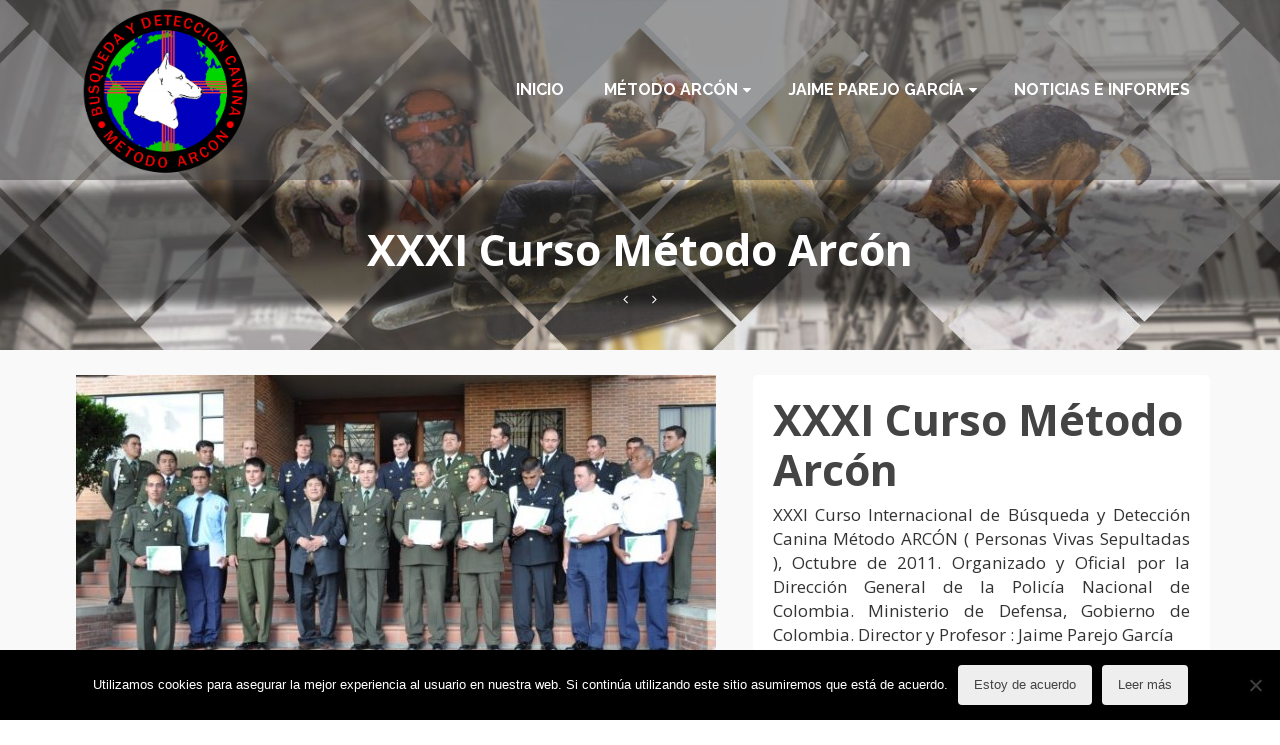

--- FILE ---
content_type: text/html; charset=UTF-8
request_url: https://www.metodoarcon.org/portfolio/xxxi-curso-de-busqueda-y-deteccion-canina-metodo-arcon
body_size: 16861
content:
<!DOCTYPE html>
<!--[if lt IE 7]>      <html class="no-js lt-ie9 lt-ie8 lt-ie7" lang="es" itemscope="itemscope" itemtype="http://schema.org/WebPage"> <![endif]-->
<!--[if IE 7]>         <html class="no-js lt-ie9 lt-ie8" lang="es" itemscope="itemscope" itemtype="http://schema.org/WebPage"> <![endif]-->
<!--[if IE 8]>         <html class="no-js lt-ie9" lang="es" itemscope="itemscope" itemtype="http://schema.org/WebPage"> <![endif]-->
<!--[if gt IE 8]><!--> <html class="no-js" lang="es" itemscope="itemscope" itemtype="http://schema.org/WebPage"> <!--<![endif]-->
<head>
  <meta charset="UTF-8">
  <meta name="viewport" content="width=device-width, initial-scale=1.0">
  <meta name='robots' content='index, follow, max-image-preview:large, max-snippet:-1, max-video-preview:-1' />
	<style>img:is([sizes="auto" i], [sizes^="auto," i]) { contain-intrinsic-size: 3000px 1500px }</style>
	
	<!-- This site is optimized with the Yoast SEO plugin v26.7 - https://yoast.com/wordpress/plugins/seo/ -->
	<title>XXXI Curso Método Arcón - Web Oficial del Método Arcón</title>
	<link rel="canonical" href="https://www.metodoarcon.org/portfolio/xxxi-curso-de-busqueda-y-deteccion-canina-metodo-arcon" />
	<meta property="og:locale" content="es_ES" />
	<meta property="og:type" content="article" />
	<meta property="og:title" content="XXXI Curso Método Arcón - Web Oficial del Método Arcón" />
	<meta property="og:description" content="XXXI Curso Internacional de Búsqueda y Detección Canina Método ARCÓN ( Personas Vivas Sepultadas ), Octubre de 2011. Organizado y Oficial por la Dirección General de la Policía Nacional de Colombia. Ministerio de Defensa, Gobierno de Colombia. Director y Profesor &hellip; Leer más" />
	<meta property="og:url" content="https://www.metodoarcon.org/portfolio/xxxi-curso-de-busqueda-y-deteccion-canina-metodo-arcon" />
	<meta property="og:site_name" content="Web Oficial del Método Arcón" />
	<meta property="article:publisher" content="https://www.facebook.com/MetodoArcon/" />
	<meta property="article:modified_time" content="2020-11-29T07:50:54+00:00" />
	<meta property="og:image" content="https://www.metodoarcon.org/wp-content/uploads/2015/05/C31.jpg" />
	<meta property="og:image:width" content="640" />
	<meta property="og:image:height" content="320" />
	<meta property="og:image:type" content="image/jpeg" />
	<meta name="twitter:card" content="summary_large_image" />
	<script type="application/ld+json" class="yoast-schema-graph">{"@context":"https://schema.org","@graph":[{"@type":"WebPage","@id":"https://www.metodoarcon.org/portfolio/xxxi-curso-de-busqueda-y-deteccion-canina-metodo-arcon","url":"https://www.metodoarcon.org/portfolio/xxxi-curso-de-busqueda-y-deteccion-canina-metodo-arcon","name":"XXXI Curso Método Arcón - Web Oficial del Método Arcón","isPartOf":{"@id":"https://www.metodoarcon.org/#website"},"primaryImageOfPage":{"@id":"https://www.metodoarcon.org/portfolio/xxxi-curso-de-busqueda-y-deteccion-canina-metodo-arcon#primaryimage"},"image":{"@id":"https://www.metodoarcon.org/portfolio/xxxi-curso-de-busqueda-y-deteccion-canina-metodo-arcon#primaryimage"},"thumbnailUrl":"https://www.metodoarcon.org/wp-content/uploads/2015/05/C31.jpg","datePublished":"2015-05-20T09:31:37+00:00","dateModified":"2020-11-29T07:50:54+00:00","breadcrumb":{"@id":"https://www.metodoarcon.org/portfolio/xxxi-curso-de-busqueda-y-deteccion-canina-metodo-arcon#breadcrumb"},"inLanguage":"es","potentialAction":[{"@type":"ReadAction","target":["https://www.metodoarcon.org/portfolio/xxxi-curso-de-busqueda-y-deteccion-canina-metodo-arcon"]}]},{"@type":"ImageObject","inLanguage":"es","@id":"https://www.metodoarcon.org/portfolio/xxxi-curso-de-busqueda-y-deteccion-canina-metodo-arcon#primaryimage","url":"https://www.metodoarcon.org/wp-content/uploads/2015/05/C31.jpg","contentUrl":"https://www.metodoarcon.org/wp-content/uploads/2015/05/C31.jpg","width":640,"height":320},{"@type":"BreadcrumbList","@id":"https://www.metodoarcon.org/portfolio/xxxi-curso-de-busqueda-y-deteccion-canina-metodo-arcon#breadcrumb","itemListElement":[{"@type":"ListItem","position":1,"name":"Portada","item":"https://www.metodoarcon.org/"},{"@type":"ListItem","position":2,"name":"XXXI Curso Método Arcón"}]},{"@type":"WebSite","@id":"https://www.metodoarcon.org/#website","url":"https://www.metodoarcon.org/","name":"Web Oficial del Método Arcón","description":"Avalado por Universidades como Importante Avance Científico en Bien de la Humanidad","potentialAction":[{"@type":"SearchAction","target":{"@type":"EntryPoint","urlTemplate":"https://www.metodoarcon.org/?s={search_term_string}"},"query-input":{"@type":"PropertyValueSpecification","valueRequired":true,"valueName":"search_term_string"}}],"inLanguage":"es"}]}</script>
	<!-- / Yoast SEO plugin. -->


<link rel='dns-prefetch' href='//fonts.googleapis.com' />
<link rel="alternate" type="application/rss+xml" title="Web Oficial del Método Arcón &raquo; Feed" href="https://www.metodoarcon.org/feed" />
<link rel="alternate" type="application/rss+xml" title="Web Oficial del Método Arcón &raquo; Feed de los comentarios" href="https://www.metodoarcon.org/comments/feed" />
		<!-- This site uses the Google Analytics by MonsterInsights plugin v9.11.1 - Using Analytics tracking - https://www.monsterinsights.com/ -->
							<script src="//www.googletagmanager.com/gtag/js?id=G-ZMMQ2EDZXR"  data-cfasync="false" data-wpfc-render="false" type="text/javascript" async></script>
			<script data-cfasync="false" data-wpfc-render="false" type="text/javascript">
				var mi_version = '9.11.1';
				var mi_track_user = true;
				var mi_no_track_reason = '';
								var MonsterInsightsDefaultLocations = {"page_location":"https:\/\/www.metodoarcon.org\/portfolio\/xxxi-curso-de-busqueda-y-deteccion-canina-metodo-arcon\/"};
								if ( typeof MonsterInsightsPrivacyGuardFilter === 'function' ) {
					var MonsterInsightsLocations = (typeof MonsterInsightsExcludeQuery === 'object') ? MonsterInsightsPrivacyGuardFilter( MonsterInsightsExcludeQuery ) : MonsterInsightsPrivacyGuardFilter( MonsterInsightsDefaultLocations );
				} else {
					var MonsterInsightsLocations = (typeof MonsterInsightsExcludeQuery === 'object') ? MonsterInsightsExcludeQuery : MonsterInsightsDefaultLocations;
				}

								var disableStrs = [
										'ga-disable-G-ZMMQ2EDZXR',
									];

				/* Function to detect opted out users */
				function __gtagTrackerIsOptedOut() {
					for (var index = 0; index < disableStrs.length; index++) {
						if (document.cookie.indexOf(disableStrs[index] + '=true') > -1) {
							return true;
						}
					}

					return false;
				}

				/* Disable tracking if the opt-out cookie exists. */
				if (__gtagTrackerIsOptedOut()) {
					for (var index = 0; index < disableStrs.length; index++) {
						window[disableStrs[index]] = true;
					}
				}

				/* Opt-out function */
				function __gtagTrackerOptout() {
					for (var index = 0; index < disableStrs.length; index++) {
						document.cookie = disableStrs[index] + '=true; expires=Thu, 31 Dec 2099 23:59:59 UTC; path=/';
						window[disableStrs[index]] = true;
					}
				}

				if ('undefined' === typeof gaOptout) {
					function gaOptout() {
						__gtagTrackerOptout();
					}
				}
								window.dataLayer = window.dataLayer || [];

				window.MonsterInsightsDualTracker = {
					helpers: {},
					trackers: {},
				};
				if (mi_track_user) {
					function __gtagDataLayer() {
						dataLayer.push(arguments);
					}

					function __gtagTracker(type, name, parameters) {
						if (!parameters) {
							parameters = {};
						}

						if (parameters.send_to) {
							__gtagDataLayer.apply(null, arguments);
							return;
						}

						if (type === 'event') {
														parameters.send_to = monsterinsights_frontend.v4_id;
							var hookName = name;
							if (typeof parameters['event_category'] !== 'undefined') {
								hookName = parameters['event_category'] + ':' + name;
							}

							if (typeof MonsterInsightsDualTracker.trackers[hookName] !== 'undefined') {
								MonsterInsightsDualTracker.trackers[hookName](parameters);
							} else {
								__gtagDataLayer('event', name, parameters);
							}
							
						} else {
							__gtagDataLayer.apply(null, arguments);
						}
					}

					__gtagTracker('js', new Date());
					__gtagTracker('set', {
						'developer_id.dZGIzZG': true,
											});
					if ( MonsterInsightsLocations.page_location ) {
						__gtagTracker('set', MonsterInsightsLocations);
					}
										__gtagTracker('config', 'G-ZMMQ2EDZXR', {"forceSSL":"true"} );
										window.gtag = __gtagTracker;										(function () {
						/* https://developers.google.com/analytics/devguides/collection/analyticsjs/ */
						/* ga and __gaTracker compatibility shim. */
						var noopfn = function () {
							return null;
						};
						var newtracker = function () {
							return new Tracker();
						};
						var Tracker = function () {
							return null;
						};
						var p = Tracker.prototype;
						p.get = noopfn;
						p.set = noopfn;
						p.send = function () {
							var args = Array.prototype.slice.call(arguments);
							args.unshift('send');
							__gaTracker.apply(null, args);
						};
						var __gaTracker = function () {
							var len = arguments.length;
							if (len === 0) {
								return;
							}
							var f = arguments[len - 1];
							if (typeof f !== 'object' || f === null || typeof f.hitCallback !== 'function') {
								if ('send' === arguments[0]) {
									var hitConverted, hitObject = false, action;
									if ('event' === arguments[1]) {
										if ('undefined' !== typeof arguments[3]) {
											hitObject = {
												'eventAction': arguments[3],
												'eventCategory': arguments[2],
												'eventLabel': arguments[4],
												'value': arguments[5] ? arguments[5] : 1,
											}
										}
									}
									if ('pageview' === arguments[1]) {
										if ('undefined' !== typeof arguments[2]) {
											hitObject = {
												'eventAction': 'page_view',
												'page_path': arguments[2],
											}
										}
									}
									if (typeof arguments[2] === 'object') {
										hitObject = arguments[2];
									}
									if (typeof arguments[5] === 'object') {
										Object.assign(hitObject, arguments[5]);
									}
									if ('undefined' !== typeof arguments[1].hitType) {
										hitObject = arguments[1];
										if ('pageview' === hitObject.hitType) {
											hitObject.eventAction = 'page_view';
										}
									}
									if (hitObject) {
										action = 'timing' === arguments[1].hitType ? 'timing_complete' : hitObject.eventAction;
										hitConverted = mapArgs(hitObject);
										__gtagTracker('event', action, hitConverted);
									}
								}
								return;
							}

							function mapArgs(args) {
								var arg, hit = {};
								var gaMap = {
									'eventCategory': 'event_category',
									'eventAction': 'event_action',
									'eventLabel': 'event_label',
									'eventValue': 'event_value',
									'nonInteraction': 'non_interaction',
									'timingCategory': 'event_category',
									'timingVar': 'name',
									'timingValue': 'value',
									'timingLabel': 'event_label',
									'page': 'page_path',
									'location': 'page_location',
									'title': 'page_title',
									'referrer' : 'page_referrer',
								};
								for (arg in args) {
																		if (!(!args.hasOwnProperty(arg) || !gaMap.hasOwnProperty(arg))) {
										hit[gaMap[arg]] = args[arg];
									} else {
										hit[arg] = args[arg];
									}
								}
								return hit;
							}

							try {
								f.hitCallback();
							} catch (ex) {
							}
						};
						__gaTracker.create = newtracker;
						__gaTracker.getByName = newtracker;
						__gaTracker.getAll = function () {
							return [];
						};
						__gaTracker.remove = noopfn;
						__gaTracker.loaded = true;
						window['__gaTracker'] = __gaTracker;
					})();
									} else {
										console.log("");
					(function () {
						function __gtagTracker() {
							return null;
						}

						window['__gtagTracker'] = __gtagTracker;
						window['gtag'] = __gtagTracker;
					})();
									}
			</script>
							<!-- / Google Analytics by MonsterInsights -->
		<script type="text/javascript">
/* <![CDATA[ */
window._wpemojiSettings = {"baseUrl":"https:\/\/s.w.org\/images\/core\/emoji\/16.0.1\/72x72\/","ext":".png","svgUrl":"https:\/\/s.w.org\/images\/core\/emoji\/16.0.1\/svg\/","svgExt":".svg","source":{"concatemoji":"https:\/\/www.metodoarcon.org\/wp-includes\/js\/wp-emoji-release.min.js?ver=6.8.3"}};
/*! This file is auto-generated */
!function(s,n){var o,i,e;function c(e){try{var t={supportTests:e,timestamp:(new Date).valueOf()};sessionStorage.setItem(o,JSON.stringify(t))}catch(e){}}function p(e,t,n){e.clearRect(0,0,e.canvas.width,e.canvas.height),e.fillText(t,0,0);var t=new Uint32Array(e.getImageData(0,0,e.canvas.width,e.canvas.height).data),a=(e.clearRect(0,0,e.canvas.width,e.canvas.height),e.fillText(n,0,0),new Uint32Array(e.getImageData(0,0,e.canvas.width,e.canvas.height).data));return t.every(function(e,t){return e===a[t]})}function u(e,t){e.clearRect(0,0,e.canvas.width,e.canvas.height),e.fillText(t,0,0);for(var n=e.getImageData(16,16,1,1),a=0;a<n.data.length;a++)if(0!==n.data[a])return!1;return!0}function f(e,t,n,a){switch(t){case"flag":return n(e,"\ud83c\udff3\ufe0f\u200d\u26a7\ufe0f","\ud83c\udff3\ufe0f\u200b\u26a7\ufe0f")?!1:!n(e,"\ud83c\udde8\ud83c\uddf6","\ud83c\udde8\u200b\ud83c\uddf6")&&!n(e,"\ud83c\udff4\udb40\udc67\udb40\udc62\udb40\udc65\udb40\udc6e\udb40\udc67\udb40\udc7f","\ud83c\udff4\u200b\udb40\udc67\u200b\udb40\udc62\u200b\udb40\udc65\u200b\udb40\udc6e\u200b\udb40\udc67\u200b\udb40\udc7f");case"emoji":return!a(e,"\ud83e\udedf")}return!1}function g(e,t,n,a){var r="undefined"!=typeof WorkerGlobalScope&&self instanceof WorkerGlobalScope?new OffscreenCanvas(300,150):s.createElement("canvas"),o=r.getContext("2d",{willReadFrequently:!0}),i=(o.textBaseline="top",o.font="600 32px Arial",{});return e.forEach(function(e){i[e]=t(o,e,n,a)}),i}function t(e){var t=s.createElement("script");t.src=e,t.defer=!0,s.head.appendChild(t)}"undefined"!=typeof Promise&&(o="wpEmojiSettingsSupports",i=["flag","emoji"],n.supports={everything:!0,everythingExceptFlag:!0},e=new Promise(function(e){s.addEventListener("DOMContentLoaded",e,{once:!0})}),new Promise(function(t){var n=function(){try{var e=JSON.parse(sessionStorage.getItem(o));if("object"==typeof e&&"number"==typeof e.timestamp&&(new Date).valueOf()<e.timestamp+604800&&"object"==typeof e.supportTests)return e.supportTests}catch(e){}return null}();if(!n){if("undefined"!=typeof Worker&&"undefined"!=typeof OffscreenCanvas&&"undefined"!=typeof URL&&URL.createObjectURL&&"undefined"!=typeof Blob)try{var e="postMessage("+g.toString()+"("+[JSON.stringify(i),f.toString(),p.toString(),u.toString()].join(",")+"));",a=new Blob([e],{type:"text/javascript"}),r=new Worker(URL.createObjectURL(a),{name:"wpTestEmojiSupports"});return void(r.onmessage=function(e){c(n=e.data),r.terminate(),t(n)})}catch(e){}c(n=g(i,f,p,u))}t(n)}).then(function(e){for(var t in e)n.supports[t]=e[t],n.supports.everything=n.supports.everything&&n.supports[t],"flag"!==t&&(n.supports.everythingExceptFlag=n.supports.everythingExceptFlag&&n.supports[t]);n.supports.everythingExceptFlag=n.supports.everythingExceptFlag&&!n.supports.flag,n.DOMReady=!1,n.readyCallback=function(){n.DOMReady=!0}}).then(function(){return e}).then(function(){var e;n.supports.everything||(n.readyCallback(),(e=n.source||{}).concatemoji?t(e.concatemoji):e.wpemoji&&e.twemoji&&(t(e.twemoji),t(e.wpemoji)))}))}((window,document),window._wpemojiSettings);
/* ]]> */
</script>
<style id='wp-emoji-styles-inline-css' type='text/css'>

	img.wp-smiley, img.emoji {
		display: inline !important;
		border: none !important;
		box-shadow: none !important;
		height: 1em !important;
		width: 1em !important;
		margin: 0 0.07em !important;
		vertical-align: -0.1em !important;
		background: none !important;
		padding: 0 !important;
	}
</style>
<link rel='stylesheet' id='wp-block-library-css' href='https://www.metodoarcon.org/wp-includes/css/dist/block-library/style.min.css?ver=6.8.3' type='text/css' media='all' />
<style id='classic-theme-styles-inline-css' type='text/css'>
/*! This file is auto-generated */
.wp-block-button__link{color:#fff;background-color:#32373c;border-radius:9999px;box-shadow:none;text-decoration:none;padding:calc(.667em + 2px) calc(1.333em + 2px);font-size:1.125em}.wp-block-file__button{background:#32373c;color:#fff;text-decoration:none}
</style>
<style id='global-styles-inline-css' type='text/css'>
:root{--wp--preset--aspect-ratio--square: 1;--wp--preset--aspect-ratio--4-3: 4/3;--wp--preset--aspect-ratio--3-4: 3/4;--wp--preset--aspect-ratio--3-2: 3/2;--wp--preset--aspect-ratio--2-3: 2/3;--wp--preset--aspect-ratio--16-9: 16/9;--wp--preset--aspect-ratio--9-16: 9/16;--wp--preset--color--black: #000;--wp--preset--color--cyan-bluish-gray: #abb8c3;--wp--preset--color--white: #fff;--wp--preset--color--pale-pink: #f78da7;--wp--preset--color--vivid-red: #cf2e2e;--wp--preset--color--luminous-vivid-orange: #ff6900;--wp--preset--color--luminous-vivid-amber: #fcb900;--wp--preset--color--light-green-cyan: #7bdcb5;--wp--preset--color--vivid-green-cyan: #00d084;--wp--preset--color--pale-cyan-blue: #8ed1fc;--wp--preset--color--vivid-cyan-blue: #0693e3;--wp--preset--color--vivid-purple: #9b51e0;--wp--preset--color--pinnacle-primary: #99011A;--wp--preset--color--pinnacle-primary-light: #f5873f;--wp--preset--color--very-light-gray: #eee;--wp--preset--color--very-dark-gray: #444;--wp--preset--gradient--vivid-cyan-blue-to-vivid-purple: linear-gradient(135deg,rgba(6,147,227,1) 0%,rgb(155,81,224) 100%);--wp--preset--gradient--light-green-cyan-to-vivid-green-cyan: linear-gradient(135deg,rgb(122,220,180) 0%,rgb(0,208,130) 100%);--wp--preset--gradient--luminous-vivid-amber-to-luminous-vivid-orange: linear-gradient(135deg,rgba(252,185,0,1) 0%,rgba(255,105,0,1) 100%);--wp--preset--gradient--luminous-vivid-orange-to-vivid-red: linear-gradient(135deg,rgba(255,105,0,1) 0%,rgb(207,46,46) 100%);--wp--preset--gradient--very-light-gray-to-cyan-bluish-gray: linear-gradient(135deg,rgb(238,238,238) 0%,rgb(169,184,195) 100%);--wp--preset--gradient--cool-to-warm-spectrum: linear-gradient(135deg,rgb(74,234,220) 0%,rgb(151,120,209) 20%,rgb(207,42,186) 40%,rgb(238,44,130) 60%,rgb(251,105,98) 80%,rgb(254,248,76) 100%);--wp--preset--gradient--blush-light-purple: linear-gradient(135deg,rgb(255,206,236) 0%,rgb(152,150,240) 100%);--wp--preset--gradient--blush-bordeaux: linear-gradient(135deg,rgb(254,205,165) 0%,rgb(254,45,45) 50%,rgb(107,0,62) 100%);--wp--preset--gradient--luminous-dusk: linear-gradient(135deg,rgb(255,203,112) 0%,rgb(199,81,192) 50%,rgb(65,88,208) 100%);--wp--preset--gradient--pale-ocean: linear-gradient(135deg,rgb(255,245,203) 0%,rgb(182,227,212) 50%,rgb(51,167,181) 100%);--wp--preset--gradient--electric-grass: linear-gradient(135deg,rgb(202,248,128) 0%,rgb(113,206,126) 100%);--wp--preset--gradient--midnight: linear-gradient(135deg,rgb(2,3,129) 0%,rgb(40,116,252) 100%);--wp--preset--font-size--small: 13px;--wp--preset--font-size--medium: 20px;--wp--preset--font-size--large: 36px;--wp--preset--font-size--x-large: 42px;--wp--preset--spacing--20: 0.44rem;--wp--preset--spacing--30: 0.67rem;--wp--preset--spacing--40: 1rem;--wp--preset--spacing--50: 1.5rem;--wp--preset--spacing--60: 2.25rem;--wp--preset--spacing--70: 3.38rem;--wp--preset--spacing--80: 5.06rem;--wp--preset--shadow--natural: 6px 6px 9px rgba(0, 0, 0, 0.2);--wp--preset--shadow--deep: 12px 12px 50px rgba(0, 0, 0, 0.4);--wp--preset--shadow--sharp: 6px 6px 0px rgba(0, 0, 0, 0.2);--wp--preset--shadow--outlined: 6px 6px 0px -3px rgba(255, 255, 255, 1), 6px 6px rgba(0, 0, 0, 1);--wp--preset--shadow--crisp: 6px 6px 0px rgba(0, 0, 0, 1);}:where(.is-layout-flex){gap: 0.5em;}:where(.is-layout-grid){gap: 0.5em;}body .is-layout-flex{display: flex;}.is-layout-flex{flex-wrap: wrap;align-items: center;}.is-layout-flex > :is(*, div){margin: 0;}body .is-layout-grid{display: grid;}.is-layout-grid > :is(*, div){margin: 0;}:where(.wp-block-columns.is-layout-flex){gap: 2em;}:where(.wp-block-columns.is-layout-grid){gap: 2em;}:where(.wp-block-post-template.is-layout-flex){gap: 1.25em;}:where(.wp-block-post-template.is-layout-grid){gap: 1.25em;}.has-black-color{color: var(--wp--preset--color--black) !important;}.has-cyan-bluish-gray-color{color: var(--wp--preset--color--cyan-bluish-gray) !important;}.has-white-color{color: var(--wp--preset--color--white) !important;}.has-pale-pink-color{color: var(--wp--preset--color--pale-pink) !important;}.has-vivid-red-color{color: var(--wp--preset--color--vivid-red) !important;}.has-luminous-vivid-orange-color{color: var(--wp--preset--color--luminous-vivid-orange) !important;}.has-luminous-vivid-amber-color{color: var(--wp--preset--color--luminous-vivid-amber) !important;}.has-light-green-cyan-color{color: var(--wp--preset--color--light-green-cyan) !important;}.has-vivid-green-cyan-color{color: var(--wp--preset--color--vivid-green-cyan) !important;}.has-pale-cyan-blue-color{color: var(--wp--preset--color--pale-cyan-blue) !important;}.has-vivid-cyan-blue-color{color: var(--wp--preset--color--vivid-cyan-blue) !important;}.has-vivid-purple-color{color: var(--wp--preset--color--vivid-purple) !important;}.has-black-background-color{background-color: var(--wp--preset--color--black) !important;}.has-cyan-bluish-gray-background-color{background-color: var(--wp--preset--color--cyan-bluish-gray) !important;}.has-white-background-color{background-color: var(--wp--preset--color--white) !important;}.has-pale-pink-background-color{background-color: var(--wp--preset--color--pale-pink) !important;}.has-vivid-red-background-color{background-color: var(--wp--preset--color--vivid-red) !important;}.has-luminous-vivid-orange-background-color{background-color: var(--wp--preset--color--luminous-vivid-orange) !important;}.has-luminous-vivid-amber-background-color{background-color: var(--wp--preset--color--luminous-vivid-amber) !important;}.has-light-green-cyan-background-color{background-color: var(--wp--preset--color--light-green-cyan) !important;}.has-vivid-green-cyan-background-color{background-color: var(--wp--preset--color--vivid-green-cyan) !important;}.has-pale-cyan-blue-background-color{background-color: var(--wp--preset--color--pale-cyan-blue) !important;}.has-vivid-cyan-blue-background-color{background-color: var(--wp--preset--color--vivid-cyan-blue) !important;}.has-vivid-purple-background-color{background-color: var(--wp--preset--color--vivid-purple) !important;}.has-black-border-color{border-color: var(--wp--preset--color--black) !important;}.has-cyan-bluish-gray-border-color{border-color: var(--wp--preset--color--cyan-bluish-gray) !important;}.has-white-border-color{border-color: var(--wp--preset--color--white) !important;}.has-pale-pink-border-color{border-color: var(--wp--preset--color--pale-pink) !important;}.has-vivid-red-border-color{border-color: var(--wp--preset--color--vivid-red) !important;}.has-luminous-vivid-orange-border-color{border-color: var(--wp--preset--color--luminous-vivid-orange) !important;}.has-luminous-vivid-amber-border-color{border-color: var(--wp--preset--color--luminous-vivid-amber) !important;}.has-light-green-cyan-border-color{border-color: var(--wp--preset--color--light-green-cyan) !important;}.has-vivid-green-cyan-border-color{border-color: var(--wp--preset--color--vivid-green-cyan) !important;}.has-pale-cyan-blue-border-color{border-color: var(--wp--preset--color--pale-cyan-blue) !important;}.has-vivid-cyan-blue-border-color{border-color: var(--wp--preset--color--vivid-cyan-blue) !important;}.has-vivid-purple-border-color{border-color: var(--wp--preset--color--vivid-purple) !important;}.has-vivid-cyan-blue-to-vivid-purple-gradient-background{background: var(--wp--preset--gradient--vivid-cyan-blue-to-vivid-purple) !important;}.has-light-green-cyan-to-vivid-green-cyan-gradient-background{background: var(--wp--preset--gradient--light-green-cyan-to-vivid-green-cyan) !important;}.has-luminous-vivid-amber-to-luminous-vivid-orange-gradient-background{background: var(--wp--preset--gradient--luminous-vivid-amber-to-luminous-vivid-orange) !important;}.has-luminous-vivid-orange-to-vivid-red-gradient-background{background: var(--wp--preset--gradient--luminous-vivid-orange-to-vivid-red) !important;}.has-very-light-gray-to-cyan-bluish-gray-gradient-background{background: var(--wp--preset--gradient--very-light-gray-to-cyan-bluish-gray) !important;}.has-cool-to-warm-spectrum-gradient-background{background: var(--wp--preset--gradient--cool-to-warm-spectrum) !important;}.has-blush-light-purple-gradient-background{background: var(--wp--preset--gradient--blush-light-purple) !important;}.has-blush-bordeaux-gradient-background{background: var(--wp--preset--gradient--blush-bordeaux) !important;}.has-luminous-dusk-gradient-background{background: var(--wp--preset--gradient--luminous-dusk) !important;}.has-pale-ocean-gradient-background{background: var(--wp--preset--gradient--pale-ocean) !important;}.has-electric-grass-gradient-background{background: var(--wp--preset--gradient--electric-grass) !important;}.has-midnight-gradient-background{background: var(--wp--preset--gradient--midnight) !important;}.has-small-font-size{font-size: var(--wp--preset--font-size--small) !important;}.has-medium-font-size{font-size: var(--wp--preset--font-size--medium) !important;}.has-large-font-size{font-size: var(--wp--preset--font-size--large) !important;}.has-x-large-font-size{font-size: var(--wp--preset--font-size--x-large) !important;}
:where(.wp-block-post-template.is-layout-flex){gap: 1.25em;}:where(.wp-block-post-template.is-layout-grid){gap: 1.25em;}
:where(.wp-block-columns.is-layout-flex){gap: 2em;}:where(.wp-block-columns.is-layout-grid){gap: 2em;}
:root :where(.wp-block-pullquote){font-size: 1.5em;line-height: 1.6;}
</style>
<link rel='stylesheet' id='cookie-notice-front-css' href='https://www.metodoarcon.org/wp-content/plugins/cookie-notice/css/front.min.css?ver=2.5.11' type='text/css' media='all' />
<style id='kadence-blocks-global-variables-inline-css' type='text/css'>
:root {--global-kb-font-size-sm:clamp(0.8rem, 0.73rem + 0.217vw, 0.9rem);--global-kb-font-size-md:clamp(1.1rem, 0.995rem + 0.326vw, 1.25rem);--global-kb-font-size-lg:clamp(1.75rem, 1.576rem + 0.543vw, 2rem);--global-kb-font-size-xl:clamp(2.25rem, 1.728rem + 1.63vw, 3rem);--global-kb-font-size-xxl:clamp(2.5rem, 1.456rem + 3.26vw, 4rem);--global-kb-font-size-xxxl:clamp(2.75rem, 0.489rem + 7.065vw, 6rem);}:root {--global-palette1: #3182CE;--global-palette2: #2B6CB0;--global-palette3: #1A202C;--global-palette4: #2D3748;--global-palette5: #4A5568;--global-palette6: #718096;--global-palette7: #EDF2F7;--global-palette8: #F7FAFC;--global-palette9: #ffffff;}
</style>
<link rel='stylesheet' id='pinnacle_theme-css' href='https://www.metodoarcon.org/wp-content/themes/pinnacle/assets/css/pinnacle.css?ver=187' type='text/css' media='all' />
<link rel='stylesheet' id='pinnacle_skin-css' href='https://www.metodoarcon.org/wp-content/themes/pinnacle/assets/css/skins/default.css' type='text/css' media='all' />
<link rel='stylesheet' id='pinnacle_child-css' href='https://www.metodoarcon.org/wp-content/themes/pinnacle-child/style.css' type='text/css' media='all' />
<link rel='stylesheet' id='redux-google-fonts-pinnacle-css' href='https://fonts.googleapis.com/css?family=Raleway%3A400%2C700%7COpen+Sans%3A300%2C400%2C500%2C600%2C700%2C800%2C300italic%2C400italic%2C500italic%2C600italic%2C700italic%2C800italic&#038;subset=latin&#038;ver=6.8.3' type='text/css' media='all' />
<link rel='stylesheet' id='wpgdprc-front-css-css' href='https://www.metodoarcon.org/wp-content/plugins/wp-gdpr-compliance/Assets/css/front.css?ver=1706528447' type='text/css' media='all' />
<style id='wpgdprc-front-css-inline-css' type='text/css'>
:root{--wp-gdpr--bar--background-color: #000000;--wp-gdpr--bar--color: #ffffff;--wp-gdpr--button--background-color: #000000;--wp-gdpr--button--background-color--darken: #000000;--wp-gdpr--button--color: #ffffff;}
</style>
<script type="text/javascript" src="https://www.metodoarcon.org/wp-content/plugins/google-analytics-for-wordpress/assets/js/frontend-gtag.js?ver=9.11.1" id="monsterinsights-frontend-script-js" async="async" data-wp-strategy="async"></script>
<script data-cfasync="false" data-wpfc-render="false" type="text/javascript" id='monsterinsights-frontend-script-js-extra'>/* <![CDATA[ */
var monsterinsights_frontend = {"js_events_tracking":"true","download_extensions":"doc,pdf,ppt,zip,xls,docx,pptx,xlsx","inbound_paths":"[]","home_url":"https:\/\/www.metodoarcon.org","hash_tracking":"false","v4_id":"G-ZMMQ2EDZXR"};/* ]]> */
</script>
<script type="text/javascript" src="https://www.metodoarcon.org/wp-includes/js/tinymce/tinymce.min.js?ver=49110-20250317" id="wp-tinymce-root-js"></script>
<script type="text/javascript" src="https://www.metodoarcon.org/wp-includes/js/tinymce/plugins/compat3x/plugin.min.js?ver=49110-20250317" id="wp-tinymce-js"></script>
<script type="text/javascript" src="https://www.metodoarcon.org/wp-includes/js/jquery/jquery.min.js?ver=3.7.1" id="jquery-core-js"></script>
<script type="text/javascript" src="https://www.metodoarcon.org/wp-includes/js/jquery/jquery-migrate.min.js?ver=3.4.1" id="jquery-migrate-js"></script>
<script type="text/javascript" id="cookie-notice-front-js-before">
/* <![CDATA[ */
var cnArgs = {"ajaxUrl":"https:\/\/www.metodoarcon.org\/wp-admin\/admin-ajax.php","nonce":"c9eea26466","hideEffect":"fade","position":"bottom","onScroll":false,"onScrollOffset":100,"onClick":false,"cookieName":"cookie_notice_accepted","cookieTime":2592000,"cookieTimeRejected":2592000,"globalCookie":false,"redirection":false,"cache":true,"revokeCookies":false,"revokeCookiesOpt":"automatic"};
/* ]]> */
</script>
<script type="text/javascript" src="https://www.metodoarcon.org/wp-content/plugins/cookie-notice/js/front.min.js?ver=2.5.11" id="cookie-notice-front-js"></script>
<!--[if lt IE 9]>
<script type="text/javascript" src="https://www.metodoarcon.org/wp-content/themes/pinnacle/assets/js/vendor/respond.min.js?ver=6.8.3" id="pinnacle-respond-js"></script>
<![endif]-->
<script type="text/javascript" src="https://www.metodoarcon.org/wp-content/themes/pinnacle/assets/js/vendor/modernizr-2.7.0.min.js" id="modernizr-js"></script>
<script type="text/javascript" id="wpgdprc-front-js-js-extra">
/* <![CDATA[ */
var wpgdprcFront = {"ajaxUrl":"https:\/\/www.metodoarcon.org\/wp-admin\/admin-ajax.php","ajaxNonce":"f33ba55ebf","ajaxArg":"security","pluginPrefix":"wpgdprc","blogId":"1","isMultiSite":"","locale":"es_ES","showSignUpModal":"","showFormModal":"","cookieName":"wpgdprc-consent","consentVersion":"","path":"\/","prefix":"wpgdprc"};
/* ]]> */
</script>
<script type="text/javascript" src="https://www.metodoarcon.org/wp-content/plugins/wp-gdpr-compliance/Assets/js/front.min.js?ver=1706528447" id="wpgdprc-front-js-js"></script>
<link rel="https://api.w.org/" href="https://www.metodoarcon.org/wp-json/" /><link rel="alternate" title="JSON" type="application/json" href="https://www.metodoarcon.org/wp-json/wp/v2/portfolio/1066" /><link rel="EditURI" type="application/rsd+xml" title="RSD" href="https://www.metodoarcon.org/xmlrpc.php?rsd" />
<link rel='shortlink' href='https://www.metodoarcon.org/?p=1066' />
<link rel="alternate" title="oEmbed (JSON)" type="application/json+oembed" href="https://www.metodoarcon.org/wp-json/oembed/1.0/embed?url=https%3A%2F%2Fwww.metodoarcon.org%2Fportfolio%2Fxxxi-curso-de-busqueda-y-deteccion-canina-metodo-arcon" />
<link rel="alternate" title="oEmbed (XML)" type="text/xml+oembed" href="https://www.metodoarcon.org/wp-json/oembed/1.0/embed?url=https%3A%2F%2Fwww.metodoarcon.org%2Fportfolio%2Fxxxi-curso-de-busqueda-y-deteccion-canina-metodo-arcon&#038;format=xml" />
<style type="text/css">
			.aiovg-player {
				display: block;
				position: relative;
				border-radius: 3px;
				padding-bottom: 56.25%;
				width: 100%;
				height: 0;	
				overflow: hidden;
			}
			
			.aiovg-player iframe,
			.aiovg-player .video-js,
			.aiovg-player .plyr {
				--plyr-color-main: #00b2ff;
				position: absolute;
				inset: 0;	
				margin: 0;
				padding: 0;
				width: 100%;
				height: 100%;
			}
		</style><script type="text/javascript">var light_error = "La imagen no se ha podido cargar.", light_of = "%curr% de %total%", light_load = "Cargando...";</script><style type="text/css">#kad-banner #topbar .topbarsociallinks li a {font-size:16px;}.trans-header #pageheader {padding-top:180px;}.headerfont, .tp-caption, .yith-wcan-list li, .yith-wcan .yith-wcan-reset-navigation, ul.yith-wcan-label li a, .product_item .price {font-family:Open Sans;} 
  .topbarmenu ul li {font-family:Raleway;}
  #kadbreadcrumbs {font-family:Open Sans;}.color_gray, .subhead, .subhead a, .posttags, .posttags a, .product_meta a, .postedinbottom a {color:#6b6b6b;}.kt-home-call-to-action {padding:20px 0;}.home-message:hover {background-color:#99011A; background-color: rgba(153, 1, 26, 0.6);}
nav.woocommerce-pagination ul li a:hover, .wp-pagenavi a:hover, .woocommerce-info, .panel-heading .accordion-toggle, .variations .kad_radio_variations label:hover, .variations .kad_radio_variations label.selectedValue,.variations .kad_radio_variations label:hover {border-color: #99011A;}
a, .product_price ins .amount, .price ins .amount, .price ins, .color_primary, .postedinbottom a:hover, .footerclass a:hover, .posttags a:hover, .subhead a:hover, .nav-trigger-case:hover .kad-menu-name, .star-rating, .kad-btn-border-white:hover, .tp-caption .kad-btn-border-white:hover, .woocommerce-info:before, .nav-trigger-case:hover .kad-navbtn, #wp-calendar a, .widget_categories .widget-inner .cat-item a:hover, .widget_archive li a:hover, .widget_nav_menu li a:hover,.widget_recent_entries li a:hover, .widget_pages li a:hover, .product-categories li a:hover, .product-categories li a:hover, .has-pinnacle-primary-color {color: #99011A;}
.widget_price_filter .ui-slider .ui-slider-handle, .product_item .kad_add_to_cart:hover, .product_item a.button:hover, .product_item.hidetheaction:hover .kad_add_to_cart:hover, .kad-btn-primary, html .woocommerce-page .widget_layered_nav ul.yith-wcan-label li a:hover, html .woocommerce-page .widget_layered_nav ul.yith-wcan-label li.chosen a, nav.woocommerce-pagination ul li span.current, nav.woocommerce-pagination ul li a:hover, .product-category.grid_item a:hover h5, .woocommerce-message .button, .widget_layered_nav_filters ul li a, .widget_layered_nav ul li.chosen a, .wpcf7 input.wpcf7-submit, .yith-wcan .yith-wcan-reset-navigation, .panel-heading .accordion-toggle, .nav-tabs li.active, .menu-cart-btn .kt-cart-total, .form-search .search-icon, .product_item .add_to_cart_button:hover, div.product .woocommerce-tabs ul.tabs li.active, #containerfooter .menu li a:hover, .bg_primary, .home-iconmenu .home-icon-item:hover i, .home-iconmenu .home-icon-item:hover h4:after, .home-iconmenu .home-icon-item:hover .kad-btn-primary, p.demo_store, #commentform .form-submit #submit, .kad-hover-bg-primary:hover, .widget_shopping_cart_content .checkout, .product_item.hidetheaction:hover .add_to_cart_button:hover, .product_item.hidetheaction:hover a.button:hover, .productnav a:hover, .kad-btn-primary, .single_add_to_cart_button, #commentform .form-submit #submit, #payment #place_order, .yith-wcan .yith-wcan-reset-navigation, .checkout-button, .widget_shopping_cart_content .checkout, .cart-collaterals .shipping_calculator .button, .login .form-row .button, .order-actions .button, input[type="submit"].button, .post-password-form input[type="submit"], #kad-top-cart-popup .button.checkout, #kad-head-cart-popup .button.checkout, table.shop_table td.actions .checkout-button.button, .select2-container .select2-choice .select2-arrow, .woocommerce span.onsale, span.onsale, .woocommerce #carouselcontainer span.onsale, #filters li a.selected, #filters li a:hover, .p_primarystyle .portfolio-hoverover, .woocommerce-message, .woocommerce-error, a.added_to_cart:hover, .cart-collaterals .cart_totals tr.order-total, .cart-collaterals .shipping_calculator h2 a:hover, .top-menu-cart-btn .kt-cart-total, #topbar ul.sf-menu li a:hover, .topbarmenu ul.sf-menu li.sf-dropdown:hover, .topbarsociallinks li a:hover, #topbar .nav-trigger-case .kad-navbtn:hover, .top-menu-search-btn:hover, .top-search-btn.collapsed:hover, .top-menu-cart-btn:hover, .top-cart-btn.collapsed:hover, .wp-pagenavi .current, .wp-pagenavi a:hover, .login .form-row .button, .post-password-form input[type="submit"], .kad-post-navigation .kad-previous-link a:hover, .kad-post-navigation .kad-next-link a:hover, .select2-results .select2-highlighted, .variations .kad_radio_variations label.selectedValue, #payment #place_order, .checkout-button, input[type="submit"].button, .order-actions .button, .productnav a:hover, #nav-main ul.sf-menu ul li a:hover, #nav-main ul.sf-menu ul li.current-menu-item a, .woocommerce-checkout .chosen-container .chosen-results li.highlighted, .return-to-shop a.wc-backward, .has-pinnacle-primary-background-color {background: #99011A;}.product_item .product_details h5 {min-height:50px;}.kad-topbar-left, .kad-topbar-left .topbar_social {float:right;} #topbar .kad-topbar-right ul.topbmenu, .kad-topbar-right .kad-topsearch-button, .kad-topbar-right .top-menu-cart-btn {float:left;} .kad-topbar-right #kad-top-search-popup, .kad-topbar-right #kad-top-cart-popup{right: auto;left: 0px;}@media (max-width: 767px) {#topbar{display:none;}}.kad-header-style-basic #nav-main ul.sf-menu > li > a, .kad-header-style-basic #kad-shrinkheader #mobile-nav-trigger a {line-height:180px;}.none-trans-header .nav-trigger-case.collapsed .kad-navbtn, .is-sticky .nav-trigger-case.collapsed .kad-navbtn {color:#000000;}@media screen and (max-width: 992px)
{

}
}	

.home-iconmenu .home-icon-item:hover i { background: transparent; }
.headerclass { background: url("https://www.metodoarcon.org/wp-content/uploads/2015/04/fondo_header.png") repeat scroll 0 0 rgba(0, 0, 0, 0); border:none; }
.topclass { background: none; }
#pagetitle { background-color:#f2f2f2; }
.sf-menu  ul  { top:70%; min-width:14em; }
#menu-menu-superior li a { font-weight:bold; text-transform:uppercase; }
#menu-menu-superior ul li a { font-size:14px; font-weight:normal; text-transform:none; }
.sf-dropdown > a::after, .sf-dropdown-menu .sf-with-ul::after { font-size:14px; }
.footercredits p { font-size:12px; }
.footer-widget .sf-dropdown ul { display:none; }
#containerfooter .kadence_social_widget .facebook_link { background-color:#3b5998; }
#containerfooter .kadence_social_widget .facebook_link:hover { background-color:#99011A; }
.menupage ul, .menupage ul.sf-dropdown-menu { list-style:none; display:none; }
.menupage li a { background-color:#ccc; border-radius:4px; text-align:left; -webkit-box-shadow: 0px 1px 3px #666 !important; -moz-box-shadow: 0px 1px 3px #666 !important; box-shadow: 0px 1px 3px #666 !important; }
.menupage li a:hover { background-color:#99011A; color:#FFF; }
.menupage-btn, .kad-btn { background-color:#99011A; -webkit-box-shadow: 0px 4px 8px #666 !important; -moz-box-shadow: 0px 4px 8px #666 !important; box-shadow: 0px 4px 8px #666 !important; border-radius: 8px; color:#FFF !important; }
#nav_menu-4 h4, .widget_kadence_social h4 { font-size:16px; }
.postcontent h5 { font-size:16px; font-weight:bold; }
.postcontent p { font-size:13px; }
.postcontent .subhead, .postcontent footer, article .subhead { display:none; }
.kad-btn-secundary:hover { background-color:#ccc; color:#666; }
.hometitle {
font-weight:bold;}
.kad-btn  { width:230px; height:70px; margin:0 auto; background-color:transparent; background:url('https://www.metodoarcon.org/wp-content/uploads/2015/05/button.png') no-repeat; box-shadow:none !important; }
.kad-btn:hover { background:url('https://www.metodoarcon.org/wp-content/uploads/2015/05/button.png') no-repeat; }
.piteminfo { height: 150px; }

.cont_1  li {
font-size: 14px; }

}</style><link rel="icon" href="https://www.metodoarcon.org/wp-content/uploads/2015/07/cropped-LOGO_Metodo_arcon_jaime_parejo-32x32.png" sizes="32x32" />
<link rel="icon" href="https://www.metodoarcon.org/wp-content/uploads/2015/07/cropped-LOGO_Metodo_arcon_jaime_parejo-192x192.png" sizes="192x192" />
<link rel="apple-touch-icon" href="https://www.metodoarcon.org/wp-content/uploads/2015/07/cropped-LOGO_Metodo_arcon_jaime_parejo-180x180.png" />
<meta name="msapplication-TileImage" content="https://www.metodoarcon.org/wp-content/uploads/2015/07/cropped-LOGO_Metodo_arcon_jaime_parejo-270x270.png" />
		<style type="text/css" id="wp-custom-css">
			@media screen and (min-width: 992px)
{
.tcol-md-3 {
    width: 30% !important;
}
}	

@media screen and (max-width: 991px)
{
	
}
}			</style>
		<style type="text/css" title="dynamic-css" class="options-output">.kad-primary-nav ul.sf-menu a,.nav-trigger-case.collapsed .kad-navbtn{color:#ffffff;}.headerclass{border-color:#ffffff;}.sticky-wrapper #logo a.brand, .trans-header #logo a.brand{color:#1e73be;}.is-sticky header #logo a.brand,.logofont,.none-trans-header header #logo a.brand,header #logo a.brand{font-family:Raleway;font-weight:400;font-style:normal;color:#444444;font-size:32px;}.titleclass{background-size:cover;background-image:url('https://www.metodoarcon.org/wp-content/uploads/2015/07/arcon-cabecera1.jpg');}.titleclass h1{color:#ffffff;}.titleclass .subtitle{color:#ffffff;}.home-iconmenu .home-icon-item i{background-color:transparent;}.product_item .product_details h5, .product-category.grid_item a h5{font-family:Raleway;line-height:20px;font-weight:700;font-style:normal;font-size:15px;}h1{font-family:"Open Sans";line-height:50px;font-weight:700;font-style:normal;font-size:43px;}h2{font-family:"Open Sans";line-height:40px;font-weight:400;font-style:normal;font-size:32px;}h3{font-family:"Open Sans";line-height:40px;font-weight:400;font-style:normal;font-size:26px;}h4{font-family:"Open Sans";line-height:34px;font-weight:400;font-style:normal;font-size:24px;}h5{font-family:"Open Sans";line-height:26px;font-weight:400;font-style:normal;font-size:18px;}.subtitle{font-family:"Open Sans";line-height:30px;font-weight:700;font-style:normal;font-size:22px;}body{font-family:"Open Sans";line-height:24px;font-weight:400;font-style:normal;font-size:17px;}.is-sticky .kad-primary-nav ul.sf-menu a, ul.sf-menu a, .none-trans-header .kad-primary-nav ul.sf-menu a{font-family:Raleway;font-weight:400;font-style:normal;color:#000000;font-size:16px;}.kad-nav-inner .kad-mnav, .kad-mobile-nav .kad-nav-inner li a, .kad-mobile-nav .kad-nav-inner li .kad-submenu-accordion{font-family:Raleway;line-height:20px;font-weight:400;font-style:normal;font-size:16px;}#topbar ul.sf-menu > li > a, #topbar .top-menu-cart-btn, #topbar .top-menu-search-btn, #topbar .nav-trigger-case .kad-navbtn, #topbar .topbarsociallinks li a{font-family:Raleway;font-weight:400;font-style:normal;font-size:11px;}</style></head>
	<body class="wp-singular portfolio-template-default single single-portfolio postid-1066 wp-embed-responsive wp-theme-pinnacle wp-child-theme-pinnacle-child cookies-not-set wide trans-header not_ie xxxi-curso-de-busqueda-y-deteccion-canina-metodo-arcon" >
						<div id="wrapper" class="container">
		  	<header id="kad-banner" class="banner headerclass kad-header-style-basic" data-pageheaderbg="1" data-header-base-height="180">
  <div id="kad-shrinkheader" class="container" style="height:180px; line-height:180px;">
    <div class="row">
      <div class="col-md-4 col-sm-8 col-ss-10 clearfix kad-header-left">
        <div id="logo" class="logocase">
          <a class="brand logofont" style="height:180px; line-height:180px; display:block;" href="https://www.metodoarcon.org">
             
            <div id="thelogo" style="height:180px; line-height:180px;">
                <div style="background-image: url('https://www.metodoarcon.org/wp-content/uploads/2015/07/LOGO_Metodo_arcon_jaime_parejo.png'); max-height:180px; height:334px; width:350px;" class="kad-standard-logo kad-lg"></div>
                     
                        <div style="background-image: url('https://www.metodoarcon.org/wp-content/uploads/2015/04/LOGO_Metodo_arcon_jaime_parejo.png'); max-height:180px; height:1796px; width:1881px;" class="kad-lg kad-standard-logo-tranbg"></div> 
                                </div> 
                      </a>
        </div> <!-- Close #logo -->
      </div><!-- close col -->
      <div class="col-md-8 col-sm-4 col-ss-2 kad-header-right">
                    <nav id="nav-main" class="clearfix kad-primary-nav">
                <ul id="menu-menu-superior" class="sf-menu"><li  class="menu-inicio"><a href="https://www.metodoarcon.org/"><span>Inicio</span></a></li>
<li  class="menu-metodo-arcon sf-dropdown"><a href="#"><span>Método Arcón</span></a>
<ul class="sf-dropdown-menu">
	<li  class="menu-libro-metodo-arcon"><a href="https://www.metodoarcon.org/descripcion-basica"><span>Libro Método Arcón</span></a></li>
	<li  class="menu-normativa-internacional"><a href="https://www.metodoarcon.org/normativa-internacional"><span>Normativa Internacional</span></a></li>
	<li  class="menu-oficialidad-internacional"><a href="https://www.metodoarcon.org/oficialidad-internacional"><span>Oficialidad Internacional</span></a></li>
	<li  class="menu-videos-destacados"><a href="https://www.metodoarcon.org/videos-destacados"><span>Vídeos Destacados</span></a></li>
	<li  class="menu-fotografias-destacadas sf-dropdown-submenu"><a href="#"><span>Fotografías Destacadas</span></a>
<ul class="sf-dropdown-menu">
		<li  class="menu-reconocimientos"><a href="https://www.metodoarcon.org/portfolio-type/reconocimientos"><span>Reconocimientos</span></a></li>
		<li  class="menu-formacion"><a href="https://www.metodoarcon.org/portfolio-type/formacion"><span>Formación</span></a></li>
		<li  class="menu-intervenciones"><a href="https://www.metodoarcon.org/portfolio-type/intervenciones"><span>Intervenciones</span></a></li>
		<li  class="menu-cursos"><a href="https://www.metodoarcon.org/portfolio-type/cursos"><span>Cursos</span></a></li>
	</ul>
</li>
</ul>
</li>
<li  class="menu-jaime-parejo-garcia sf-dropdown"><a href="#"><span>Jaime Parejo García</span></a>
<ul class="sf-dropdown-menu">
	<li  class="menu-biografia-oficial-del-dr-hc-jaime-parejo-garcia-idiomas-espanol-portugues-brasileno-e-ingles-americano"><a href="https://www.metodoarcon.org/biografia-oficial"><span>Biografía oficial del Dr. HC Jaime Parejo García (idiomas español, portugués brasileño e inglés americano)</span></a></li>
	<li  class="menu-algunos-de-los-documentos-relativos-al-extraordinario-reconocimiento-internacional-del-dr-hc-jaime-parejo-garcia-y-de-su-trascendente-obra-cientifica-el-metodo-arcon"><a href="https://www.metodoarcon.org/documentos-acreditativos"><span>Algunos de los documentos relativos al extraordinario reconocimiento internacional del Dr. HC Jaime Parejo García y de su trascendente obra científica, el Método Arcón.</span></a></li>
</ul>
</li>
<li  class="menu-noticias-e-informes current_page_parent"><a href="https://www.metodoarcon.org/noticias-informes"><span>NOTICIAS E INFORMES</span></a></li>
</ul>            </nav> 
            <div id="mobile-nav-trigger" class="nav-trigger">
              <a class="nav-trigger-case collapsed" data-toggle="collapse" rel="nofollow" data-target=".mobile_menu_collapse">
                <div class="kad-navbtn mobileclass clearfix"><i class="icon-reorder"></i></div>
              </a>
            </div>
              </div> <!-- Close col -->       
    </div> <!-- Close Row -->
  </div> <!-- Close Container -->
    <div class="container">
      <div id="kad-mobile-nav" class="kad-mobile-nav">
          <div class="kad-nav-inner mobileclass">
              <div id="mobile_menu_collapse" class="kad-nav-collapse collapse mobile_menu_collapse">
                  <ul id="menu-menu-superior-1" class="kad-mnav"><li  class="menu-inicio"><a href="https://www.metodoarcon.org/"><span>Inicio</span></a></li>
<li  class="menu-metodo-arcon sf-dropdown"><a href="#"><span>Método Arcón</span></a>
<ul class="sf-dropdown-menu">
	<li  class="menu-libro-metodo-arcon"><a href="https://www.metodoarcon.org/descripcion-basica"><span>Libro Método Arcón</span></a></li>
	<li  class="menu-normativa-internacional"><a href="https://www.metodoarcon.org/normativa-internacional"><span>Normativa Internacional</span></a></li>
	<li  class="menu-oficialidad-internacional"><a href="https://www.metodoarcon.org/oficialidad-internacional"><span>Oficialidad Internacional</span></a></li>
	<li  class="menu-videos-destacados"><a href="https://www.metodoarcon.org/videos-destacados"><span>Vídeos Destacados</span></a></li>
	<li  class="menu-fotografias-destacadas sf-dropdown-submenu"><a href="#"><span>Fotografías Destacadas</span></a>
<ul class="sf-dropdown-menu">
		<li  class="menu-reconocimientos"><a href="https://www.metodoarcon.org/portfolio-type/reconocimientos"><span>Reconocimientos</span></a></li>
		<li  class="menu-formacion"><a href="https://www.metodoarcon.org/portfolio-type/formacion"><span>Formación</span></a></li>
		<li  class="menu-intervenciones"><a href="https://www.metodoarcon.org/portfolio-type/intervenciones"><span>Intervenciones</span></a></li>
		<li  class="menu-cursos"><a href="https://www.metodoarcon.org/portfolio-type/cursos"><span>Cursos</span></a></li>
	</ul>
</li>
</ul>
</li>
<li  class="menu-jaime-parejo-garcia sf-dropdown"><a href="#"><span>Jaime Parejo García</span></a>
<ul class="sf-dropdown-menu">
	<li  class="menu-biografia-oficial-del-dr-hc-jaime-parejo-garcia-idiomas-espanol-portugues-brasileno-e-ingles-americano"><a href="https://www.metodoarcon.org/biografia-oficial"><span>Biografía oficial del Dr. HC Jaime Parejo García (idiomas español, portugués brasileño e inglés americano)</span></a></li>
	<li  class="menu-algunos-de-los-documentos-relativos-al-extraordinario-reconocimiento-internacional-del-dr-hc-jaime-parejo-garcia-y-de-su-trascendente-obra-cientifica-el-metodo-arcon"><a href="https://www.metodoarcon.org/documentos-acreditativos"><span>Algunos de los documentos relativos al extraordinario reconocimiento internacional del Dr. HC Jaime Parejo García y de su trascendente obra científica, el Método Arcón.</span></a></li>
</ul>
</li>
<li  class="menu-noticias-e-informes current_page_parent"><a href="https://www.metodoarcon.org/noticias-informes"><span>NOTICIAS E INFORMES</span></a></li>
</ul>              </div>
          </div>
      </div>
  </div> <!-- Close Container -->
   
</header>			<div class="wrap contentclass" role="document"><div id="pageheader" class="titleclass">
<div class="header-color-overlay"></div>
	<div class="container">
		<div class="page-header">
			<div class="row">
				<div class="col-md-12">
					  <h1 class="product_page_title entry-title">XXXI Curso Método Arcón</h1>
				  												  <div class="portfolionav">
							<a href="https://www.metodoarcon.org/portfolio/xxx-curso-de-busqueda-y-deteccion-canina-metodo-arcon" rel="prev" title="XXX Curso Método Arcón"><i class="icon-angle-left"></i></a><a href="https://www.metodoarcon.org/portfolio/xxxii-curso-de-busqueda-y-deteccion-canina-metodo-arcon" rel="next" title="XXXII Curso Método Arcón"><i class="icon-angle-right"></i></a>							   </div>
										</div>
			</div>
		</div>
	</div><!--container-->
</div><!--titleclass-->

    <div id="content" class="container">
	  <div class="row">
		<div class="main col-md-12 kt-nosidebar portfolio-single kt-portfolio-beside" role="main">
		  						

				 

			<article class="post-1066 portfolio type-portfolio status-publish has-post-thumbnail hentry portfolio-type-cursos" id="post-1066">
				<div class="portfolio-postclass">
					  <div class="row">
						  <div class="col-md-7">
						  
							  									<div class="imghoverclass portfolio-single-img">
										<a href="https://www.metodoarcon.org/wp-content/uploads/2015/05/C31.jpg" data-rel="lightbox" class="lightboxhover">
											<img src="https://www.metodoarcon.org/wp-content/uploads/2015/05/C31.jpg" alt=""  />
										</a>
									</div>
									  															 
						</div><!--imgclass -->
					  <div class="p-container ">
								<div class="col-md-5 pcside">
							  <div class="postclass clearfix">
								<div class="entry-content  ">
																		<h1 class="entry-title">XXXI Curso Método Arcón</h1>
								  									  
										  <p style="text-align: justify;">XXXI Curso Internacional de Búsqueda y Detección Canina Método ARCÓN ( Personas Vivas Sepultadas ), Octubre de 2011. Organizado y Oficial por la Dirección General de la Policía Nacional de Colombia. Ministerio de Defensa, Gobierno de Colombia. Director y Profesor : Jaime Parejo García</p>
<p>&nbsp;</p>
<p>&nbsp;</p>
									   
										</div>
									<div class="">
								   
																				  								   
										</div>
							  </div>
						  </div>
						</div><!--Layoutclass -->
					</div><!--row-->
					<div class="clearfix"></div>
				</div><!--postclass-->
				<footer>
					  	<div id="portfolio_carousel_container" class="carousel_outerrim">
		<h3 class="sectiontitle">Proyectos Recientes</h3>		<div class="portfolio-carouselcase fredcarousel">
			<div id="carouselcontainer-portfolio" class="rowtight">
				<div id="portfolio-carousel" class="clearfix initcaroufedsel caroufedselclass padded_style p_lightstyle" data-carousel-container="#carouselcontainer-portfolio" data-carousel-transition="300" data-carousel-scroll="items:1" data-carousel-auto="true" data-carousel-speed="9000" data-carousel-id="portfolio" data-carousel-md="4" data-carousel-sm="3" data-carousel-xs="2" data-carousel-ss="1">
												<div class="tcol-md-3 tcol-sm-4 tcol-xs-6 tcol-ss-12 kad_portfolio_item">
								<div class="portfolio-item grid_item postclass kad-light-gallery">
								  									<div class="portfolio-imagepadding">
										<div class="portfolio-hoverclass">
											<a href="https://www.metodoarcon.org/portfolio/i-curso-metodo-arcon-de-rescate-canino-en-catastrofes" class="">
												<img src="https://www.metodoarcon.org/wp-content/uploads/2015/05/c1-300x300.jpg" alt="I Curso Método Arcón" width="300" height="300" srcset="https://www.metodoarcon.org/wp-content/uploads/2015/05/c1-300x300.jpg 300w, https://www.metodoarcon.org/wp-content/uploads/2015/05/c1-150x150.jpg 150w, https://www.metodoarcon.org/wp-content/uploads/2015/05/c1-60x60.jpg 60w" sizes="(max-width: 300px) 100vw, 300px" class="kad-lightboxhover">
												   <div class="portfolio-hoverover"></div>
												   <div class="portfolio-table">
													   <div class="portfolio-cell">
																									   <a href="https://www.metodoarcon.org/portfolio/i-curso-metodo-arcon-de-rescate-canino-en-catastrofes" class="kad-btn kad-btn-primary">Ver detalles</a>
																																												   </div>
												   </div>
											   </a>
										   </div>
									</div>
											  																	  <a href="https://www.metodoarcon.org/portfolio/i-curso-metodo-arcon-de-rescate-canino-en-catastrofes" class="portfoliolink">
										  <div class="piteminfo">   
											  <h5>I Curso Método Arcón</h5>
											   													 
														   <p class="cportfoliotag">
														   Imágenes de algunos de los cursos Método Arcón															</p> 
																																				</div>
									</a>
																</div>
							</div>
														<div class="tcol-md-3 tcol-sm-4 tcol-xs-6 tcol-ss-12 kad_portfolio_item">
								<div class="portfolio-item grid_item postclass kad-light-gallery">
								  									<div class="portfolio-imagepadding">
										<div class="portfolio-hoverclass">
											<a href="https://www.metodoarcon.org/portfolio/ii-curso-metodo-arcon-de-rescate-canino-en-catastrofes" class="">
												<img src="https://www.metodoarcon.org/wp-content/uploads/2015/05/c210-300x300.jpg" alt="II Curso Método Arcón" width="300" height="300" srcset="https://www.metodoarcon.org/wp-content/uploads/2015/05/c210-300x300.jpg 300w, https://www.metodoarcon.org/wp-content/uploads/2015/05/c210-150x150.jpg 150w, https://www.metodoarcon.org/wp-content/uploads/2015/05/c210-60x60.jpg 60w" sizes="(max-width: 300px) 100vw, 300px" class="kad-lightboxhover">
												   <div class="portfolio-hoverover"></div>
												   <div class="portfolio-table">
													   <div class="portfolio-cell">
																									   <a href="https://www.metodoarcon.org/portfolio/ii-curso-metodo-arcon-de-rescate-canino-en-catastrofes" class="kad-btn kad-btn-primary">Ver detalles</a>
																																												   </div>
												   </div>
											   </a>
										   </div>
									</div>
											  																	  <a href="https://www.metodoarcon.org/portfolio/ii-curso-metodo-arcon-de-rescate-canino-en-catastrofes" class="portfoliolink">
										  <div class="piteminfo">   
											  <h5>II Curso Método Arcón</h5>
											   													 
														   <p class="cportfoliotag">
														   Imágenes de algunos de los cursos Método Arcón															</p> 
																																				</div>
									</a>
																</div>
							</div>
														<div class="tcol-md-3 tcol-sm-4 tcol-xs-6 tcol-ss-12 kad_portfolio_item">
								<div class="portfolio-item grid_item postclass kad-light-gallery">
								  									<div class="portfolio-imagepadding">
										<div class="portfolio-hoverclass">
											<a href="https://www.metodoarcon.org/portfolio/iii-curso-metodo-arcon-de-rescate-canino-en-catastrofes" class="">
												<img src="https://www.metodoarcon.org/wp-content/uploads/2015/05/c32-300x300.jpg" alt="III Curso Método Arcón" width="300" height="300" srcset="https://www.metodoarcon.org/wp-content/uploads/2015/05/c32-300x300.jpg 300w, https://www.metodoarcon.org/wp-content/uploads/2015/05/c32-150x150.jpg 150w, https://www.metodoarcon.org/wp-content/uploads/2015/05/c32-60x60.jpg 60w" sizes="(max-width: 300px) 100vw, 300px" class="kad-lightboxhover">
												   <div class="portfolio-hoverover"></div>
												   <div class="portfolio-table">
													   <div class="portfolio-cell">
																									   <a href="https://www.metodoarcon.org/portfolio/iii-curso-metodo-arcon-de-rescate-canino-en-catastrofes" class="kad-btn kad-btn-primary">Ver detalles</a>
																																												   </div>
												   </div>
											   </a>
										   </div>
									</div>
											  																	  <a href="https://www.metodoarcon.org/portfolio/iii-curso-metodo-arcon-de-rescate-canino-en-catastrofes" class="portfoliolink">
										  <div class="piteminfo">   
											  <h5>III Curso Método Arcón</h5>
											   													 
														   <p class="cportfoliotag">
														   Imágenes de algunos de los cursos Método Arcón															</p> 
																																				</div>
									</a>
																</div>
							</div>
														<div class="tcol-md-3 tcol-sm-4 tcol-xs-6 tcol-ss-12 kad_portfolio_item">
								<div class="portfolio-item grid_item postclass kad-light-gallery">
								  									<div class="portfolio-imagepadding">
										<div class="portfolio-hoverclass">
											<a href="https://www.metodoarcon.org/portfolio/iv-curso-metodo-arcon-de-rescate-canino-en-catastrofes" class="">
												<img src="https://www.metodoarcon.org/wp-content/uploads/2015/05/c41-300x300.jpg" alt="IV Curso Método Arcón" width="300" height="300" srcset="https://www.metodoarcon.org/wp-content/uploads/2015/05/c41-300x300.jpg 300w, https://www.metodoarcon.org/wp-content/uploads/2015/05/c41-150x150.jpg 150w, https://www.metodoarcon.org/wp-content/uploads/2015/05/c41-60x60.jpg 60w" sizes="(max-width: 300px) 100vw, 300px" class="kad-lightboxhover">
												   <div class="portfolio-hoverover"></div>
												   <div class="portfolio-table">
													   <div class="portfolio-cell">
																									   <a href="https://www.metodoarcon.org/portfolio/iv-curso-metodo-arcon-de-rescate-canino-en-catastrofes" class="kad-btn kad-btn-primary">Ver detalles</a>
																																												   </div>
												   </div>
											   </a>
										   </div>
									</div>
											  																	  <a href="https://www.metodoarcon.org/portfolio/iv-curso-metodo-arcon-de-rescate-canino-en-catastrofes" class="portfoliolink">
										  <div class="piteminfo">   
											  <h5>IV Curso Método Arcón</h5>
											   													 
														   <p class="cportfoliotag">
														   Imágenes de algunos de los cursos Método Arcón															</p> 
																																				</div>
									</a>
																</div>
							</div>
														<div class="tcol-md-3 tcol-sm-4 tcol-xs-6 tcol-ss-12 kad_portfolio_item">
								<div class="portfolio-item grid_item postclass kad-light-gallery">
								  									<div class="portfolio-imagepadding">
										<div class="portfolio-hoverclass">
											<a href="https://www.metodoarcon.org/portfolio/v-curso-metodo-arcon-de-rescate-canino-en-catastrofes" class="">
												<img src="https://www.metodoarcon.org/wp-content/uploads/2015/05/c51-300x300.jpg" alt="V Curso Método Arcón" width="300" height="300" srcset="https://www.metodoarcon.org/wp-content/uploads/2015/05/c51-300x300.jpg 300w, https://www.metodoarcon.org/wp-content/uploads/2015/05/c51-150x150.jpg 150w, https://www.metodoarcon.org/wp-content/uploads/2015/05/c51-60x60.jpg 60w" sizes="(max-width: 300px) 100vw, 300px" class="kad-lightboxhover">
												   <div class="portfolio-hoverover"></div>
												   <div class="portfolio-table">
													   <div class="portfolio-cell">
																									   <a href="https://www.metodoarcon.org/portfolio/v-curso-metodo-arcon-de-rescate-canino-en-catastrofes" class="kad-btn kad-btn-primary">Ver detalles</a>
																																												   </div>
												   </div>
											   </a>
										   </div>
									</div>
											  																	  <a href="https://www.metodoarcon.org/portfolio/v-curso-metodo-arcon-de-rescate-canino-en-catastrofes" class="portfoliolink">
										  <div class="piteminfo">   
											  <h5>V Curso Método Arcón</h5>
											   													 
														   <p class="cportfoliotag">
														   Imágenes de algunos de los cursos Método Arcón															</p> 
																																				</div>
									</a>
																</div>
							</div>
														<div class="tcol-md-3 tcol-sm-4 tcol-xs-6 tcol-ss-12 kad_portfolio_item">
								<div class="portfolio-item grid_item postclass kad-light-gallery">
								  									<div class="portfolio-imagepadding">
										<div class="portfolio-hoverclass">
											<a href="https://www.metodoarcon.org/portfolio/vi-curso-metodo-arcon-de-rescate-canino-en-catastrofes" class="">
												<img src="https://www.metodoarcon.org/wp-content/uploads/2015/05/c61-300x300.jpg" alt="VI Curso Método Arcón" width="300" height="300" srcset="https://www.metodoarcon.org/wp-content/uploads/2015/05/c61-300x300.jpg 300w, https://www.metodoarcon.org/wp-content/uploads/2015/05/c61-150x150.jpg 150w, https://www.metodoarcon.org/wp-content/uploads/2015/05/c61-60x60.jpg 60w" sizes="(max-width: 300px) 100vw, 300px" class="kad-lightboxhover">
												   <div class="portfolio-hoverover"></div>
												   <div class="portfolio-table">
													   <div class="portfolio-cell">
																									   <a href="https://www.metodoarcon.org/portfolio/vi-curso-metodo-arcon-de-rescate-canino-en-catastrofes" class="kad-btn kad-btn-primary">Ver detalles</a>
																																												   </div>
												   </div>
											   </a>
										   </div>
									</div>
											  																	  <a href="https://www.metodoarcon.org/portfolio/vi-curso-metodo-arcon-de-rescate-canino-en-catastrofes" class="portfoliolink">
										  <div class="piteminfo">   
											  <h5>VI Curso Método Arcón</h5>
											   													 
														   <p class="cportfoliotag">
														   Imágenes de algunos de los cursos Método Arcón															</p> 
																																				</div>
									</a>
																</div>
							</div>
														<div class="tcol-md-3 tcol-sm-4 tcol-xs-6 tcol-ss-12 kad_portfolio_item">
								<div class="portfolio-item grid_item postclass kad-light-gallery">
								  									<div class="portfolio-imagepadding">
										<div class="portfolio-hoverclass">
											<a href="https://www.metodoarcon.org/portfolio/vii-curso-metodo-arcon-de-rescate-canino-en-catastrofes" class="">
												<img src="https://www.metodoarcon.org/wp-content/uploads/2015/05/c71-300x300.jpg" alt="VII Curso Método Arcón" width="300" height="300" srcset="https://www.metodoarcon.org/wp-content/uploads/2015/05/c71-300x300.jpg 300w, https://www.metodoarcon.org/wp-content/uploads/2015/05/c71-150x150.jpg 150w, https://www.metodoarcon.org/wp-content/uploads/2015/05/c71-60x60.jpg 60w" sizes="(max-width: 300px) 100vw, 300px" class="kad-lightboxhover">
												   <div class="portfolio-hoverover"></div>
												   <div class="portfolio-table">
													   <div class="portfolio-cell">
																									   <a href="https://www.metodoarcon.org/portfolio/vii-curso-metodo-arcon-de-rescate-canino-en-catastrofes" class="kad-btn kad-btn-primary">Ver detalles</a>
																																												   </div>
												   </div>
											   </a>
										   </div>
									</div>
											  																	  <a href="https://www.metodoarcon.org/portfolio/vii-curso-metodo-arcon-de-rescate-canino-en-catastrofes" class="portfoliolink">
										  <div class="piteminfo">   
											  <h5>VII Curso Método Arcón</h5>
											   													 
														   <p class="cportfoliotag">
														   Imágenes de algunos de los cursos Método Arcón															</p> 
																																				</div>
									</a>
																</div>
							</div>
														<div class="tcol-md-3 tcol-sm-4 tcol-xs-6 tcol-ss-12 kad_portfolio_item">
								<div class="portfolio-item grid_item postclass kad-light-gallery">
								  									<div class="portfolio-imagepadding">
										<div class="portfolio-hoverclass">
											<a href="https://www.metodoarcon.org/portfolio/viii-curso-metodo-arcon-de-rescate-canino-en-catastrofes" class="">
												<img src="https://www.metodoarcon.org/wp-content/uploads/2015/05/c81-300x300.jpg" alt="VIII Curso Método Arcon" width="300" height="300" srcset="https://www.metodoarcon.org/wp-content/uploads/2015/05/c81-300x300.jpg 300w, https://www.metodoarcon.org/wp-content/uploads/2015/05/c81-150x150.jpg 150w, https://www.metodoarcon.org/wp-content/uploads/2015/05/c81-60x60.jpg 60w" sizes="(max-width: 300px) 100vw, 300px" class="kad-lightboxhover">
												   <div class="portfolio-hoverover"></div>
												   <div class="portfolio-table">
													   <div class="portfolio-cell">
																									   <a href="https://www.metodoarcon.org/portfolio/viii-curso-metodo-arcon-de-rescate-canino-en-catastrofes" class="kad-btn kad-btn-primary">Ver detalles</a>
																																												   </div>
												   </div>
											   </a>
										   </div>
									</div>
											  																	  <a href="https://www.metodoarcon.org/portfolio/viii-curso-metodo-arcon-de-rescate-canino-en-catastrofes" class="portfoliolink">
										  <div class="piteminfo">   
											  <h5>VIII Curso Método Arcon</h5>
											   													 
														   <p class="cportfoliotag">
														   Imágenes de algunos de los cursos Método Arcón															</p> 
																																				</div>
									</a>
																</div>
							</div>
													</div>
					</div>
					<div class="clearfix"></div>
						<a id="prevport-portfolio" class="prev_carousel icon-angle-left" href="#"></a>
						<a id="nextport-portfolio" class="next_carousel icon-angle-right" href="#"></a>
				</div>
		</div><!-- Porfolio Container-->
						</footer>
				  			</article>
				   
		  	</div>
       		</div><!-- /.row-->
    	</div><!-- /.content -->
  	</div><!-- /.wrap -->
  			  	<footer id="containerfooter" class="footerclass">
  	<div class="container">
  		<div class="row">
  			 
						<div class="col-md-3 col-sm-6 footercol1">
						     <div class="widget-1 widget-first footer-widget"><aside id="kadence_simple_image-2" class="widget kadence_simple_image">    <div class="kad_img_upload_widget">
                <img src="https://www.metodoarcon.org/wp-content/uploads/2015/04/Sello120.png" alt="Sello Método Arcón" />
                    </div>

    </aside></div>    						</div> 
	            						 
						<div class="col-md-3 col-sm-6 footercol2">
						<div class="widget-1 widget-first footer-widget"><aside id="nav_menu-2" class="widget widget_nav_menu"><h4 class="widget-title">Método Arcón</h4><ul id="menu-menu-metodo-arcon" class="menu"><li  class="menu-libro-metodo-arcon"><a href="https://www.metodoarcon.org/descripcion-basica"><span>Libro Método Arcón</span></a></li>
<li  class="menu-normativa-internacional"><a href="https://www.metodoarcon.org/normativa-internacional"><span>Normativa Internacional</span></a></li>
<li  class="menu-oficialidad-internacional"><a href="https://www.metodoarcon.org/oficialidad-internacional"><span>Oficialidad Internacional</span></a></li>
<li  class="menu-videos-destacados"><a href="https://www.metodoarcon.org/videos-destacados"><span>Vídeos Destacados</span></a></li>
<li  class="menu-fotografias-destacadas sf-dropdown"><a href="#"><span>Fotografías Destacadas</span></a>
<ul class="sf-dropdown-menu">
	<li  class="menu-reconocimientos"><a href="https://www.metodoarcon.org/portfolio-type/reconocimientos"><span>Reconocimientos</span></a></li>
	<li  class="menu-formacion"><a href="https://www.metodoarcon.org/portfolio-type/formacion"><span>Formación</span></a></li>
	<li  class="menu-intervenciones"><a href="https://www.metodoarcon.org/portfolio-type/intervenciones"><span>Intervenciones</span></a></li>
	<li  class="menu-cursos"><a href="https://www.metodoarcon.org/portfolio-type/cursos"><span>Cursos</span></a></li>
</ul>
</li>
</ul></aside></div><div class="widget-2 widget-last footer-widget"><aside id="text-2" class="widget widget_text">			<div class="textwidget"><script type="text/javascript">
( function( $ ) {
$( function() {
  $(".widget_nav_menu .sf-dropdown a").click( function (event) {
if($(this).siblings("ul").length) {
    event.preventDefault();
    $(this ).siblings("ul").slideToggle( "slow"); }			
  });
$(".menupage-btn").click( function (event) {
    event.preventDefault();
    $(this ).parents(".content-menupage").children(".menupage").children("ul").slideToggle( "slow");	
$(this).children("i").attr("class")=="icon-angle-right" ? $(this).children("i").attr("class","icon-angle-down") : $(this).children("i").attr("class","icon-angle-right") ;		
  });
} );
} )( jQuery );
</script></div>
		</aside></div>						</div> 
			        			         
						<div class="col-md-3 col-sm-6 footercol3">
						<div class="widget-1 widget-first footer-widget"><aside id="nav_menu-3" class="widget widget_nav_menu"><h4 class="widget-title">Jaime Parejo García</h4><ul id="menu-menu-jaime-parejo" class="menu"><li  class="menu-biografia-oficial-del-dr-hc-jaime-parejo-garcia-idiomas-espanol-portugues-brasileno-e-ingles-americano"><a href="https://www.metodoarcon.org/biografia-oficial"><span>Biografía oficial del Dr. HC Jaime Parejo García (idiomas español, portugués brasileño e inglés americano)</span></a></li>
<li  class="menu-algunos-de-los-documentos-relativos-al-extraordinario-reconocimiento-internacional-del-dr-hc-jaime-parejo-garcia-y-de-su-trascendente-obra-cientifica-el-metodo-arcon"><a href="https://www.metodoarcon.org/documentos-acreditativos"><span>Algunos de los documentos relativos al extraordinario reconocimiento internacional del Dr. HC Jaime Parejo García y de su trascendente obra científica, el Método Arcón.</span></a></li>
</ul></aside></div>						</div> 
		            					 
						<div class="col-md-3 col-sm-6 footercol4">
						<div class="widget-1 widget-first footer-widget"><aside id="nav_menu-4" class="widget widget_nav_menu"><h4 class="widget-title">Sitio Web</h4><ul id="menu-menu-sitio-web" class="menu"><li  class="menu-aviso-legal"><a href="https://www.metodoarcon.org/aviso-legal-relativo-a-la-web-oficial-del-metodo-arcon"><span>Aviso Legal</span></a></li>
<li  class="menu-politica-de-privacidad"><a href="https://www.metodoarcon.org/politica-de-privacidad"><span>Política de Privacidad</span></a></li>
<li  class="menu-cookies"><a href="https://www.metodoarcon.org/cookies"><span>Cookies</span></a></li>
<li  class="menu-formulario-de-contacto"><a href="https://www.metodoarcon.org/contacto"><span>Formulario de Contacto</span></a></li>
</ul></aside></div><div class="widget-2 widget-last footer-widget"><aside id="widget_kadence_social-2" class="widget widget_kadence_social"><h4 class="widget-title">Síguenos en :</h4>    <div class="kadence_social_widget clearfix">
      
<a href="https://www.facebook.com/MetodoARCON?fref=ts%20" class="facebook_link" title="Facebook" target="_blank" data-toggle="tooltip" data-placement="top" data-original-title="Facebook"><i class="icon-facebook"></i></a>    </div>
  </aside></div>						</div> 
			        			            </div> <!-- Row -->
    	<div class="footercredits clearfix">
    		        	<p>&copy; 2026 Web Oficial del Método Arcón</p>    	</div><!-- credits -->
    </div><!-- container -->
</footer>
<script type="speculationrules">
{"prefetch":[{"source":"document","where":{"and":[{"href_matches":"\/*"},{"not":{"href_matches":["\/wp-*.php","\/wp-admin\/*","\/wp-content\/uploads\/*","\/wp-content\/*","\/wp-content\/plugins\/*","\/wp-content\/themes\/pinnacle-child\/*","\/wp-content\/themes\/pinnacle\/*","\/*\\?(.+)"]}},{"not":{"selector_matches":"a[rel~=\"nofollow\"]"}},{"not":{"selector_matches":".no-prefetch, .no-prefetch a"}}]},"eagerness":"conservative"}]}
</script>
			<script>
				// Used by Gallery Custom Links to handle tenacious Lightboxes
				//jQuery(document).ready(function () {

					function mgclInit() {
						
						// In jQuery:
						// if (jQuery.fn.off) {
						// 	jQuery('.no-lightbox, .no-lightbox img').off('click'); // jQuery 1.7+
						// }
						// else {
						// 	jQuery('.no-lightbox, .no-lightbox img').unbind('click'); // < jQuery 1.7
						// }

						// 2022/10/24: In Vanilla JS
						var elements = document.querySelectorAll('.no-lightbox, .no-lightbox img');
						for (var i = 0; i < elements.length; i++) {
						 	elements[i].onclick = null;
						}


						// In jQuery:
						//jQuery('a.no-lightbox').click(mgclOnClick);

						// 2022/10/24: In Vanilla JS:
						var elements = document.querySelectorAll('a.no-lightbox');
						for (var i = 0; i < elements.length; i++) {
						 	elements[i].onclick = mgclOnClick;
						}

						// in jQuery:
						// if (jQuery.fn.off) {
						// 	jQuery('a.set-target').off('click'); // jQuery 1.7+
						// }
						// else {
						// 	jQuery('a.set-target').unbind('click'); // < jQuery 1.7
						// }
						// jQuery('a.set-target').click(mgclOnClick);

						// 2022/10/24: In Vanilla JS:
						var elements = document.querySelectorAll('a.set-target');
						for (var i = 0; i < elements.length; i++) {
						 	elements[i].onclick = mgclOnClick;
						}
					}

					function mgclOnClick() {
						if (!this.target || this.target == '' || this.target == '_self')
							window.location = this.href;
						else
							window.open(this.href,this.target);
						return false;
					}

					// From WP Gallery Custom Links
					// Reduce the number of  conflicting lightboxes
					function mgclAddLoadEvent(func) {
						var oldOnload = window.onload;
						if (typeof window.onload != 'function') {
							window.onload = func;
						} else {
							window.onload = function() {
								oldOnload();
								func();
							}
						}
					}

					mgclAddLoadEvent(mgclInit);
					mgclInit();

				//});
			</script>
		<script type="text/javascript" src="https://www.metodoarcon.org/wp-includes/js/imagesloaded.min.js?ver=5.0.0" id="imagesloaded-js"></script>
<script type="text/javascript" src="https://www.metodoarcon.org/wp-includes/js/masonry.min.js?ver=4.2.2" id="masonry-js"></script>
<script type="text/javascript" src="https://www.metodoarcon.org/wp-content/themes/pinnacle/assets/js/min/kt_plugins.min.js?ver=184" id="pinnacle_plugins-js"></script>
<script type="text/javascript" src="https://www.metodoarcon.org/wp-content/themes/pinnacle/assets/js/min/kt_main.min.js?ver=184" id="pinnacle_main-js"></script>
        <script type='text/javascript'>
			(function() {
				'use strict';
				
				/**
				 * Listen to the global player events.
				 */
				window.addEventListener( 'message', function( event ) {
					if ( event.origin != window.location.origin ) {
						return false;
					}

					if ( ! event.data.hasOwnProperty( 'message' ) ) {
						return false;
					}

					const iframes = document.querySelectorAll( '.aiovg-player iframe' );

					for ( let i = 0; i < iframes.length; i++ ) {
						const iframe = iframes[ i ];
						
						if ( event.source == iframe.contentWindow ) {
							continue;
						}

						if ( event.data.message == 'aiovg-cookie-consent' ) {
							const src = iframe.src;

							if ( src.indexOf( 'nocookie=1' ) == -1 ) {
								const url = new URL( src );

								const searchParams = url.searchParams;
								searchParams.set( 'nocookie', 1 );

                    			url.search = searchParams.toString();

								iframe.src = url.toString();
							}
						}

						if ( event.data.message == 'aiovg-video-playing' ) {
							iframe.contentWindow.postMessage({
								message: 'aiovg-video-pause' 
							}, window.location.origin );
						}
					}
				});

			})();
		</script>
        
		<!-- Cookie Notice plugin v2.5.11 by Hu-manity.co https://hu-manity.co/ -->
		<div id="cookie-notice" role="dialog" class="cookie-notice-hidden cookie-revoke-hidden cn-position-bottom" aria-label="Cookie Notice" style="background-color: rgba(0,0,0,1);"><div class="cookie-notice-container" style="color: #fff"><span id="cn-notice-text" class="cn-text-container">Utilizamos cookies para asegurar la mejor experiencia al usuario en nuestra web. Si continúa utilizando este sitio asumiremos que está de acuerdo.</span><span id="cn-notice-buttons" class="cn-buttons-container"><button id="cn-accept-cookie" data-cookie-set="accept" class="cn-set-cookie cn-button cn-button-custom button" aria-label="Estoy de acuerdo">Estoy de acuerdo</button><button data-link-url="https://www.metodoarcon.org/cookies" data-link-target="_blank" id="cn-more-info" class="cn-more-info cn-button cn-button-custom button" aria-label="Leer más">Leer más</button></span><button type="button" id="cn-close-notice" data-cookie-set="accept" class="cn-close-icon" aria-label="No"></button></div>
			
		</div>
		<!-- / Cookie Notice plugin -->		</div><!--Wrapper-->
	</body>
</html>

<!-- Performance optimized by Redis Object Cache. Learn more: https://wprediscache.com -->

<!-- Cache served by breeze CACHE (Desktop) - Last modified: Sun, 18 Jan 2026 16:56:55 GMT -->


--- FILE ---
content_type: text/css
request_url: https://www.metodoarcon.org/wp-content/themes/pinnacle-child/style.css
body_size: 539
content:
/*
Theme Name: Pinnacle Child
Theme URI: https://kadencewp.com/product/pinnacle-free-theme/
Template: pinnacle
Author: Kadence WP
Author URI: https://www.kadencewp.com/
Description: Pinnacle is a bold theme with versatile options and multiple styles. This theme is loaded with features and tools that allow full creativity to be released into a unique site. Built with a modern flat design, its fully responsive layout make for easy navigation on mobile/tablet displays. Pinnacle is perfect for any kind of business, online store, portfolio, or personal site. It is fully compatible with woocommerce and gives you a unique layout for an ecommerce site. Pinnacle was built and designed by Kadence WP.
Tags: grid-layout,two-columns,one-column,custom-colors,custom-menu,featured-images,translation-ready,theme-options,e-commerce,photography,portfolio
Version: 1.7.10.1617499573
Updated: 2021-04-04 01:26:13

*/

